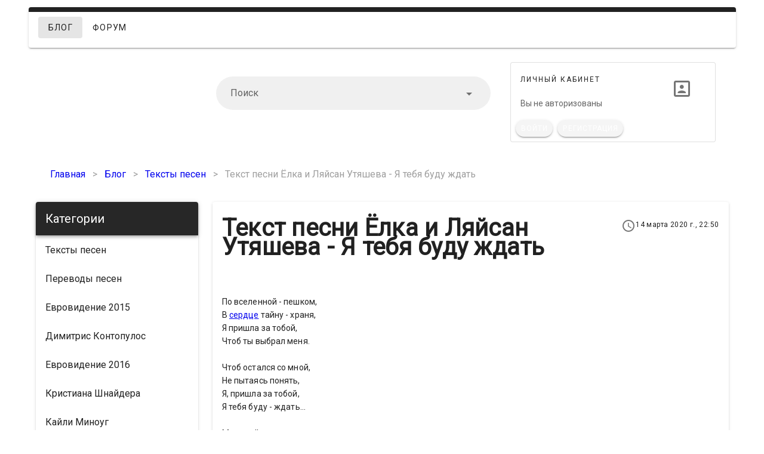

--- FILE ---
content_type: text/html; charset=utf-8
request_url: https://tekst-pesen.ru/blog/tekst-pesni-iolka-i-liaisan-utiasheva-ia-tebia-budu
body_size: 11256
content:
<!doctype html>
<html data-n-head-ssr>
  <head >
    <title>Ёлка и Ляйсан Утяшева - Я тебя буду ждать текст песни, слова, lyrics, скачать</title><meta data-n-head="ssr" charset="utf-8"><meta data-n-head="ssr" name="viewport" content="width=device-width, initial-scale=1"><meta data-n-head="ssr" property="twitter:title" content="Текст песни  Ёлка и Ляйсан Утяшева - Я тебя буду ждать"><meta data-n-head="ssr" property="twitter:description" content="Текст песни  Ёлка и Ляйсан Утяшева - Я тебя буду ждать - полный текст песни бесплатно, все слова к песни читайте здесь"><meta data-n-head="ssr" property="twitter:image" content="/images/7e314d6d-f2c6-48a5-9a71-008c5bcfe24f/blog/1441661898-elka-i-lyaysan-utyasheva-ya-tebya-budu-zhdat.jpg"><meta data-n-head="ssr" property="twitter:card" content="summary_large_image"><meta data-n-head="ssr" property="og:title" content="Текст песни  Ёлка и Ляйсан Утяшева - Я тебя буду ждать"><meta data-n-head="ssr" property="og:type" content="article"><meta data-n-head="ssr" property="og:url" content="https://tekst-pesen.ru/blog/tekst-pesni-iolka-i-liaisan-utiasheva-ia-tebia-budu"><meta data-n-head="ssr" property="og:image" content="/images/7e314d6d-f2c6-48a5-9a71-008c5bcfe24f/blog/1441661898-elka-i-lyaysan-utyasheva-ya-tebya-budu-zhdat.jpg"><meta data-n-head="ssr" property="og:description" content="Текст песни  Ёлка и Ляйсан Утяшева - Я тебя буду ждать - полный текст песни бесплатно, все слова к песни читайте здесь"><meta data-n-head="ssr" property="og:site_name" content="Тексты, слова и переводы песен"><meta data-n-head="ssr" data-hid="description" name="description" content="Текст песни  Ёлка и Ляйсан Утяшева - Я тебя буду ждать - полный текст песни бесплатно, все слова к песни читайте здесь"><link data-n-head="ssr" rel="stylesheet" type="text/css" href="https://fonts.googleapis.com/css?family=Roboto"><link data-n-head="ssr" rel="stylesheet" href="/css/7e314d6d-f2c6-48a5-9a71-008c5bcfe24f/custom.css"><link data-n-head="ssr" data-hid="i18n-can" rel="canonical" href="/blog/tekst-pesni-iolka-i-liaisan-utiasheva-ia-tebia-budu"><link rel="preload" href="/assets/83f64c8.js" as="script"><link rel="preload" href="/assets/74ff11b.js" as="script"><link rel="preload" href="/assets/css/10c1100.css" as="style"><link rel="preload" href="/assets/f37a1dd.js" as="script"><link rel="preload" href="/assets/css/2be5956.css" as="style"><link rel="preload" href="/assets/c31c4ff.js" as="script"><link rel="stylesheet" href="/assets/css/10c1100.css"><link rel="stylesheet" href="/assets/css/2be5956.css">
  <script type="text/javascript" src="https://pushadvert.bid/code/mq4weyzzgq5ha3ddf4zdkoby" async></script></head>
  <body >
    <div data-server-rendered="true" id="__nuxt"><!----><div id="__layout"><div data-app="true" id="app" class="v-application v-application--is-ltr theme--light" style="font-family:Roboto;"><div class="v-application--wrap"><div tabindex="0" aria-label="Loading" class="vld-overlay is-active is-full-page" style="z-index:999;display:none;"><div class="vld-background" style="background:#fff;opacity:0.5;"></div><div class="vld-icon"><svg viewBox="0 0 38 38" xmlns="http://www.w3.org/2000/svg" width="65" height="65" stroke="#1976d2"><g fill="none" fill-rule="evenodd"><g transform="translate(1 1)" stroke-width="2"><circle stroke-opacity=".25" cx="18" cy="18" r="18"></circle><path d="M36 18c0-9.94-8.06-18-18-18"><animateTransform attributeName="transform" type="rotate" from="0 18 18" to="360 18 18" dur="0.8s" repeatCount="indefinite"></animateTransform></path></g></g></svg></div></div> <!----> <div class="container"><div class="row main-menu"><div class="d-none d-lg-flex d-xl-flex d-md-flex mx-0 px-0 my-0 py-0 col col-12"><div role="alert" class="v-alert my-0 v-sheet theme--light elevation-2 v-alert--border v-alert--border-top" style="width:100%;"><div class="v-alert__wrapper"><div class="v-alert__content"><div class="d-inline-flex"><a href="/blog" aria-current="page" target="_self" class="v-btn--active v-btn v-btn--flat v-btn--router v-btn--text theme--light v-size--default primary--text"><span class="v-btn__content">Блог</span></a></div><div class="d-inline-flex"><a href="/" target="_self" class="v-btn v-btn--flat v-btn--router v-btn--text theme--light v-size--default primary--text"><span class="v-btn__content">Форум</span></a></div></div><div class="v-alert__border v-alert__border--top info v-alert__border--has-color"></div></div></div></div> <div class="d-none d-lg-flex d-xl-flex d-md-flex justify-space-between align-center col col-12"><div class="col-lg-3 col-4"><a href="/" class="nuxt-link-active"><div class="logo d-flex w-100"><div aria-label="Тексты, слова и переводы песен" role="img" class="v-image v-responsive theme--light" style="max-height:180px;"><div class="v-image__image v-image__image--preload v-image__image--contain" style="background-image:;background-position:center center;"></div><div class="v-responsive__content"></div></div></div></a></div> <div class="col-lg-5 col-4"><div class="v-input theme--light v-text-field v-text-field--filled v-text-field--enclosed v-text-field--rounded v-select v-autocomplete"><div class="v-input__control"><div role="combobox" aria-haspopup="listbox" aria-expanded="false" aria-owns="list-28689819" class="v-input__slot"><div class="v-select__slot"><label for="input-28689819" class="v-label theme--light" style="left:0px;right:auto;position:absolute;">Поиск</label><input autocomplete="off" id="input-28689819" type="text"><div class="v-input__append-inner"><div class="v-input__icon v-input__icon--clear"><button disabled="disabled" type="button" aria-label="clear icon" class="v-icon notranslate v-icon--disabled v-icon--link mdi mdi-close theme--light"></button></div></div><div class="v-input__append-inner"><div class="v-input__icon v-input__icon--append"><i aria-hidden="true" class="v-icon notranslate mdi mdi-menu-down theme--light"></i></div></div><input type="hidden"></div><div class="v-menu"><!----></div></div><div class="v-text-field__details"><div class="v-messages theme--light"><div class="v-messages__wrapper"></div></div></div></div></div></div> <div class="col-lg-4 col-4"><div class="mx-auto v-card v-sheet v-sheet--outlined theme--light" style="max-width:344px;"><div tabindex="-1" class="v-list-item v-list-item--three-line theme--light"><div class="v-list-item__content"><div class="overline mb-4">Личный кабинет</div> <!----> <div class="v-list-item__subtitle">Вы не авторизованы</div></div> <div class="v-avatar" style="height:80px;min-width:80px;width:80px;"><!----> <!----> <span class="headline"><i aria-hidden="true" class="v-icon notranslate mdi mdi-account-box-outline theme--light" style="font-size:36px;"></i></span></div></div> <!----> <div class="v-card__actions"><!----> <a href="/login" class="v-btn v-btn--contained v-btn--rounded v-btn--router theme--light v-size--small success"><span class="v-btn__content">Войти</span></a> <a href="/register" class="v-btn v-btn--contained v-btn--rounded v-btn--router theme--light v-size--small info"><span class="v-btn__content">Регистрация</span></a></div></div></div></div> <nav class="hidden-md-and-up v-navigation-drawer v-navigation-drawer--close v-navigation-drawer--fixed v-navigation-drawer--is-mobile v-navigation-drawer--temporary theme--light" style="height:100vh;top:0px;transform:translateX(-100%);width:256px;"><div class="v-navigation-drawer__content"><div class="v-list v-sheet theme--light"><a href="/" tabindex="0" router="" class="v-list-item v-list-item--link theme--light"><div class="v-list-item__content"><div class="v-list-item__title">Главная</div></div></a> <!----> <!----> <!----> <div><a href="/blog" tabindex="0" router="" class="v-list-item v-list-item--link theme--light"><div class="v-list-item__content"><div class="v-list-item__title">Блог</div></div></a></div> <a href="/login" tabindex="0" router="" class="v-list-item v-list-item--link theme--light"><div class="v-list-item__content"><div class="v-list-item__title">Войти</div></div></a> <a href="/register" tabindex="0" router="" class="v-list-item v-list-item--link theme--light"><div class="v-list-item__content"><div class="v-list-item__title">Регистрация</div></div></a> <!----></div></div><div class="v-navigation-drawer__border"></div></nav> <header class="hidden-md-and-up v-sheet theme--light v-toolbar v-app-bar v-app-bar--fixed" style="height:56px;margin-top:0px;transform:translateY(0px);left:0px;right:0px;"><div class="v-toolbar__content" style="height:56px;"><div class="row align-center justify-space-between"><button type="button" class="v-app-bar__nav-icon v-btn v-btn--flat v-btn--icon v-btn--round theme--light v-size--default"><span class="v-btn__content"><i aria-hidden="true" class="v-icon notranslate mdi mdi-menu theme--light"></i></span></button> <div class="col-sm-3 col-md-3 col-4"><a href="/" class="nuxt-link-active"><div class="logo d-flex w-100"><div aria-label="Тексты, слова и переводы песен" role="img" class="v-image v-responsive theme--light"><div class="v-responsive__sizer" style="padding-bottom:100%;"></div><div class="v-image__image v-image__image--preload v-image__image--contain" style="background-image:;background-position:center center;"></div><div class="v-responsive__content"></div></div></div></a></div></div></div></header> <div class="hidden-md-and-up mt-12 pt-6 mb-0 pb-0 col col-12"><div class="v-input theme--light v-text-field v-text-field--filled v-text-field--enclosed v-text-field--rounded v-select v-autocomplete"><div class="v-input__control"><div role="combobox" aria-haspopup="listbox" aria-expanded="false" aria-owns="list-28689850" class="v-input__slot"><div class="v-select__slot"><label for="input-28689850" class="v-label theme--light" style="left:0px;right:auto;position:absolute;">Поиск</label><input autocomplete="off" id="input-28689850" type="text"><div class="v-input__append-inner"><div class="v-input__icon v-input__icon--clear"><button disabled="disabled" type="button" aria-label="clear icon" class="v-icon notranslate v-icon--disabled v-icon--link mdi mdi-close theme--light"></button></div></div><div class="v-input__append-inner"><div class="v-input__icon v-input__icon--append"><i aria-hidden="true" class="v-icon notranslate mdi mdi-menu-down theme--light"></i></div></div><input type="hidden"></div><div class="v-menu"><!----></div></div><div class="v-text-field__details"><div class="v-messages theme--light"><div class="v-messages__wrapper"></div></div></div></div></div></div> <!----></div><!--53f3c14a--><!--53f3c14a--><script async="async" src="https://w.uptolike.com/widgets/v1/zp.js?pid=tldae05360bd2c3ed2cbe5f3f90e3faf805c282604" type="text/javascript"></script>  <script async="async" src="https://w.uptolike.com/widgets/v1/zp.js?pid=lfdae05360bd2c3ed2cbe5f3f90e3faf805c282604" type="text/javascript"></script>
<!-- SAPE RTB JS -->
<script
    async="async"
    src="https://cdn-rtb.sape.ru/rtb-b/js/869/2/138869.js"
    type="text/javascript">
</script>
<!-- SAPE RTB END -->
<script type="text/javascript">
<!--
var _acic={dataProvider:10};(function(){var e=document.createElement("script");e.type="text/javascript";e.async=true;e.src="https://www.acint.net/aci.js";var t=document.getElementsByTagName("script")[0];t.parentNode.insertBefore(e,t)})()
//-->
</script> <div class="flex"><ul itemscope="itemscope" itemtype="http://schema.org/BreadcrumbList" class="v-breadcrumbs v-breadcrumbs--large theme--light"><li itemprop="itemListElement" itemscope="itemscope" itemtype="http://schema.org/ListItem"><a href="/" itemprop="item" class="v-breadcrumbs__item nuxt-link-active"><span itemprop="name">Главная</span></a> <meta content="1" itemprop="position"></li><li class="v-breadcrumbs__divider">&gt;</li><li itemprop="itemListElement" itemscope="itemscope" itemtype="http://schema.org/ListItem"><a href="/blog" itemprop="item" class="v-breadcrumbs__item nuxt-link-active"><span itemprop="name">Блог</span></a> <meta content="2" itemprop="position"></li><li class="v-breadcrumbs__divider">&gt;</li><li itemprop="itemListElement" itemscope="itemscope" itemtype="http://schema.org/ListItem"><a href="/blog/category/teksty-pesen" itemprop="item" class="v-breadcrumbs__item"><span itemprop="name">Тексты песен</span></a> <meta content="3" itemprop="position"></li><li class="v-breadcrumbs__divider">&gt;</li><li itemprop="itemListElement" itemscope="itemscope" itemtype="http://schema.org/ListItem"><a href="#" itemprop="item" class="v-breadcrumbs__item v-breadcrumbs__item--disabled"><span itemprop="name">Текст песни  Ёлка и Ляйсан Утяшева - Я тебя буду ждать</span></a> <meta content="4" itemprop="position"></li></ul></div> <div class="flex mt-1"><div class="row"><div class="col-md-3 col-lg-3 col-12"><div><div class="v-card v-sheet theme--light"><header class="v-sheet theme--dark v-toolbar info" style="height:56px;"><div class="v-toolbar__content" style="height:56px;"><div class="v-toolbar__title">Категории</div> <div class="spacer"></div> <button type="button" class="d-flex d-sm-flex d-md-none d-lg-none d-xl-none v-btn v-btn--flat v-btn--icon v-btn--round v-btn--text theme--dark v-size--default"><span class="v-btn__content"><i aria-hidden="true" class="v-icon notranslate mdi mdi-dots-vertical theme--dark"></i></span></button></div></header> <div style="max-height:500px;overflow-y:auto;"><div><a href="/blog/category/teksty-pesen" tabindex="0" router="" class="v-list-item v-list-item--link theme--light"><div class="v-list-item__title">Тексты песен</div></a></div><div><a href="/blog/category/perevody-pesen" tabindex="0" router="" class="v-list-item v-list-item--link theme--light"><div class="v-list-item__title">Переводы песен</div></a></div><div><a href="/blog/category/evrovidenie-2015" tabindex="0" router="" class="v-list-item v-list-item--link theme--light"><div class="v-list-item__title">Евровидение 2015</div></a></div><div><a href="/blog/category/dimitris-kontopulos" tabindex="0" router="" class="v-list-item v-list-item--link theme--light"><div class="v-list-item__title">Димитрис Контопулос</div></a></div><div><a href="/blog/category/evrovidenie-2016" tabindex="0" router="" class="v-list-item v-list-item--link theme--light"><div class="v-list-item__title">Евровидение 2016</div></a></div><div><a href="/blog/category/kristiana-shnaidera" tabindex="0" router="" class="v-list-item v-list-item--link theme--light"><div class="v-list-item__title">Кристиана Шнайдера</div></a></div><div><a href="/blog/category/kaili-minoug" tabindex="0" router="" class="v-list-item v-list-item--link theme--light"><div class="v-list-item__title">Кайли Миноуг</div></a></div><div><a href="/blog/category/elad-veisman" tabindex="0" router="" class="v-list-item v-list-item--link theme--light"><div class="v-list-item__title">Элад Вейсман</div></a></div><div><a href="/blog/category/romeo-grill" tabindex="0" router="" class="v-list-item v-list-item--link theme--light"><div class="v-list-item__title">Ромео Грилль</div></a></div><div><a href="/blogs" tabindex="0" router="" class="v-list-item v-list-item--link theme--light"><div class="v-list-item__title">Полезное</div></a></div><div><a href="/blog/category/teksty-rumynskikh-pesen" tabindex="0" router="" class="v-list-item v-list-item--link theme--light"><div class="v-list-item__title">Тексты румынских песен</div></a></div><div><a href="/blog/category/iuliia-strok" tabindex="0" router="" class="v-list-item v-list-item--link theme--light"><div class="v-list-item__title">Юлия Строк</div></a></div><div><a href="/blog/category/jacques-houdek" tabindex="0" router="" class="v-list-item v-list-item--link theme--light"><div class="v-list-item__title">Jacques Houdek</div></a></div><div><a href="/blog/category/yevhen-kamenchuk" tabindex="0" router="" class="v-list-item v-list-item--link theme--light"><div class="v-list-item__title">Yevhen Kamenchuk</div></a></div><div><a href="/blog/category/francesco-gabbani" tabindex="0" router="" class="v-list-item v-list-item--link theme--light"><div class="v-list-item__title">Francesco Gabbani</div></a></div><div><a href="/blog/category/lilith-navasardyan" tabindex="0" router="" class="v-list-item v-list-item--link theme--light"><div class="v-list-item__title">Lilith Navasardyan</div></a></div><div><a href="/blog/category/anton-ragoza" tabindex="0" router="" class="v-list-item v-list-item--link theme--light"><div class="v-list-item__title">Anton Ragoza</div></a></div><div><a href="/blog/category/luisa-sobral" tabindex="0" router="" class="v-list-item v-list-item--link theme--light"><div class="v-list-item__title">Luisa Sobral</div></a></div><div><a href="/blog/category/tereshchenko-l" tabindex="0" router="" class="v-list-item v-list-item--link theme--light"><div class="v-list-item__title">Терещенко Л.</div></a></div><div><a href="/blog/category/bakhtiiar-aliev" tabindex="0" router="" class="v-list-item v-list-item--link theme--light"><div class="v-list-item__title">Бахтияр Алиев</div></a></div><div><a href="/blog/category/vladimir-klimashenko" tabindex="0" router="" class="v-list-item v-list-item--link theme--light"><div class="v-list-item__title">Владимир климашенко</div></a></div><div><a href="/blog/category/denis-maidanov" tabindex="0" router="" class="v-list-item v-list-item--link theme--light"><div class="v-list-item__title">Денис Майданов</div></a></div><div><a href="/blog/category/nastia-pal-chikova" tabindex="0" router="" class="v-list-item v-list-item--link theme--light"><div class="v-list-item__title">Настя Пальчикова</div></a></div><div><a href="/blog/category/nikita-vishnev" tabindex="0" router="" class="v-list-item v-list-item--link theme--light"><div class="v-list-item__title">Никита Вишнев</div></a></div><div><a href="/blog/category/aleksandr-nikitin" tabindex="0" router="" class="v-list-item v-list-item--link theme--light"><div class="v-list-item__title">Александр Никитин</div></a></div><div><a href="/blog/category/anton-zav-ialov" tabindex="0" router="" class="v-list-item v-list-item--link theme--light"><div class="v-list-item__title">Антон Завьялов</div></a></div><div><a href="/blog/category/maks-barskikh" tabindex="0" router="" class="v-list-item v-list-item--link theme--light"><div class="v-list-item__title">Макс Барских</div></a></div><div><a href="/blog/category/nataliia-vlasova" tabindex="0" router="" class="v-list-item v-list-item--link theme--light"><div class="v-list-item__title">Наталия Власова</div></a></div><div><a href="/blog/category/andrej-ritter" tabindex="0" router="" class="v-list-item v-list-item--link theme--light"><div class="v-list-item__title">Andrej Ritter</div></a></div><div><a href="/blog/category/archi-m" tabindex="0" router="" class="v-list-item v-list-item--link theme--light"><div class="v-list-item__title">ARCHI-M</div></a></div><div><a href="/blog/category/vlad-ul-ianich" tabindex="0" router="" class="v-list-item v-list-item--link theme--light"><div class="v-list-item__title">Влад Ульянич</div></a></div><div><a href="/blog/category/rashit-kiiamov" tabindex="0" router="" class="v-list-item v-list-item--link theme--light"><div class="v-list-item__title">Рашит Киямов</div></a></div><div><a href="/blog/category/nikita-goriuk" tabindex="0" router="" class="v-list-item v-list-item--link theme--light"><div class="v-list-item__title">Никита Горюк</div></a></div><div><a href="/blog/category/sergei-mikhalok" tabindex="0" router="" class="v-list-item v-list-item--link theme--light"><div class="v-list-item__title">Сергей Михалок</div></a></div><div><a href="/blog/category/roman-polonskii" tabindex="0" router="" class="v-list-item v-list-item--link theme--light"><div class="v-list-item__title">Роман Полонский</div></a></div><div><a href="/blog/category/kai-metov" tabindex="0" router="" class="v-list-item v-list-item--link theme--light"><div class="v-list-item__title">Кай Метов</div></a></div><div><a href="/blog/category/maksim-burmatov" tabindex="0" router="" class="v-list-item v-list-item--link theme--light"><div class="v-list-item__title">Максим Бурматов</div></a></div><div><a href="/blog/category/soso-pavl" tabindex="0" router="" class="v-list-item v-list-item--link theme--light"><div class="v-list-item__title">Сосо Павл</div></a></div><div><a href="/blog/category/ivan-shmalii" tabindex="0" router="" class="v-list-item v-list-item--link theme--light"><div class="v-list-item__title">Иван Шмалий</div></a></div><div><a href="/blog/category/aleksei-vorob-iov" tabindex="0" router="" class="v-list-item v-list-item--link theme--light"><div class="v-list-item__title">Алексей Воробьёв</div></a></div><div><a href="/blog/category/mikhail-nokarashvili" tabindex="0" router="" class="v-list-item v-list-item--link theme--light"><div class="v-list-item__title">Михаил Нокарашвили</div></a></div><div><a href="/blog/category/aleksei-babchenko" tabindex="0" router="" class="v-list-item v-list-item--link theme--light"><div class="v-list-item__title">Алексей Бабченко</div></a></div><div><a href="/blog/category/stanislav-butovskii" tabindex="0" router="" class="v-list-item v-list-item--link theme--light"><div class="v-list-item__title">Станислав Бутовский</div></a></div><div><a href="/blog/category/ruslan-kvinta" tabindex="0" router="" class="v-list-item v-list-item--link theme--light"><div class="v-list-item__title">Руслан Квинта</div></a></div><div><a href="/blog/category/maksim-fadeev" tabindex="0" router="" class="v-list-item v-list-item--link theme--light"><div class="v-list-item__title">Максим Фадеев</div></a></div><div><a href="/blog/category/k-kalashnikov" tabindex="0" router="" class="v-list-item v-list-item--link theme--light"><div class="v-list-item__title">К. Калашников</div></a></div><div><a href="/blog/category/leonid-velichkovskii" tabindex="0" router="" class="v-list-item v-list-item--link theme--light"><div class="v-list-item__title">Леонид Величковский</div></a></div><div><a href="/blog/category/vlada-chuprova" tabindex="0" router="" class="v-list-item v-list-item--link theme--light"><div class="v-list-item__title">Влада Чупрова</div></a></div><div><a href="/blog/category/aleksei-vorob-ev" tabindex="0" router="" class="v-list-item v-list-item--link theme--light"><div class="v-list-item__title">Алексей Воробьев</div></a></div><div><a href="/blog/category/evgenii-chernykh" tabindex="0" router="" class="v-list-item v-list-item--link theme--light"><div class="v-list-item__title">Евгений Черных</div></a></div><div><a href="/blog/category/ruslan-tagiev" tabindex="0" router="" class="v-list-item v-list-item--link theme--light"><div class="v-list-item__title">Руслан Тагиев</div></a></div><div><a href="/blog/category/v-chernysh" tabindex="0" router="" class="v-list-item v-list-item--link theme--light"><div class="v-list-item__title">В.Черныш</div></a></div><div><a href="/blog/category/dj-mrid" tabindex="0" router="" class="v-list-item v-list-item--link theme--light"><div class="v-list-item__title">Dj Mrid</div></a></div><div><a href="/blog/category/iarovoi-s" tabindex="0" router="" class="v-list-item v-list-item--link theme--light"><div class="v-list-item__title">Яровой С.</div></a></div><div><a href="/blog/category/ivan-klimenko" tabindex="0" router="" class="v-list-item v-list-item--link theme--light"><div class="v-list-item__title">Іван Клименко</div></a></div><div><a href="/blog/category/tat-iana-guliaeva" tabindex="0" router="" class="v-list-item v-list-item--link theme--light"><div class="v-list-item__title">Татьяна Гуляева</div></a></div><div><a href="/blog/category/sergei-revtov" tabindex="0" router="" class="v-list-item v-list-item--link theme--light"><div class="v-list-item__title">Сергей Ревтов</div></a></div><div><a href="/blog/category/shaumarov-oleg" tabindex="0" router="" class="v-list-item v-list-item--link theme--light"><div class="v-list-item__title">Шаумаров Олег</div></a></div><div><a href="/blog/category/carlas-dreams" tabindex="0" router="" class="v-list-item v-list-item--link theme--light"><div class="v-list-item__title">Carla's Dreams</div></a></div><div><a href="/blog/category/konstantin-meladze" tabindex="0" router="" class="v-list-item v-list-item--link theme--light"><div class="v-list-item__title">Константин Меладзе</div></a></div><div><a href="/blog/category/maks-khokhlunov" tabindex="0" router="" class="v-list-item v-list-item--link theme--light"><div class="v-list-item__title">Макс Хохлунов</div></a></div><div><a href="/blog/category/il-ia-gurov" tabindex="0" router="" class="v-list-item v-list-item--link theme--light"><div class="v-list-item__title">Илья Гуров</div></a></div><div><a href="/blog/category/anna-ovner" tabindex="0" router="" class="v-list-item v-list-item--link theme--light"><div class="v-list-item__title">Анна Овнер</div></a></div><div><a href="/blog/category/igor-burnyshev" tabindex="0" router="" class="v-list-item v-list-item--link theme--light"><div class="v-list-item__title">Игорь Бурнышев</div></a></div><div><a href="/blog/category/sergei-kudriavtsev" tabindex="0" router="" class="v-list-item v-list-item--link theme--light"><div class="v-list-item__title">Сергей Кудрявцев</div></a></div><div><a href="/blog/category/elina-raskhodova" tabindex="0" router="" class="v-list-item v-list-item--link theme--light"><div class="v-list-item__title">Элина Расходова</div></a></div><div><a href="/blog/category/andrei-ktitarev" tabindex="0" router="" class="v-list-item v-list-item--link theme--light"><div class="v-list-item__title">Андрей Ктитарев</div></a></div><div><a href="/blog/category/aleksei-zav-ialov" tabindex="0" router="" class="v-list-item v-list-item--link theme--light"><div class="v-list-item__title">Алексей завьялов</div></a></div><div><a href="/blog/category/anatolii-zhelezniak" tabindex="0" router="" class="v-list-item v-list-item--link theme--light"><div class="v-list-item__title">Анатолий Железняк</div></a></div><div><a href="/blog/category/mariia-bukatar" tabindex="0" router="" class="v-list-item v-list-item--link theme--light"><div class="v-list-item__title">Мария Букатарь</div></a></div><div><a href="/blog/category/egor-dikikh" tabindex="0" router="" class="v-list-item v-list-item--link theme--light"><div class="v-list-item__title">Егор Диких</div></a></div><div><a href="/blog/category/irada-khait" tabindex="0" router="" class="v-list-item v-list-item--link theme--light"><div class="v-list-item__title">Ирада Хаит</div></a></div><div><a href="/blog/category/n-rudinoi" tabindex="0" router="" class="v-list-item v-list-item--link theme--light"><div class="v-list-item__title">Н.Рудиной</div></a></div><div><a href="/blog/category/nigar-chandirli" tabindex="0" router="" class="v-list-item v-list-item--link theme--light"><div class="v-list-item__title">Nigar Chandirli</div></a></div><div><a href="/blog/category/tina-karol" tabindex="0" router="" class="v-list-item v-list-item--link theme--light"><div class="v-list-item__title">Тіна Кароль</div></a></div><div><a href="/blog/category/dmitrii-sysoev" tabindex="0" router="" class="v-list-item v-list-item--link theme--light"><div class="v-list-item__title">Дмитрий Сысоев</div></a></div><div><a href="/blog/category/il-ia-lagutenko" tabindex="0" router="" class="v-list-item v-list-item--link theme--light"><div class="v-list-item__title">Илья Лагутенко</div></a></div><div><a href="/blog/category/aleksandr-badazhkov" tabindex="0" router="" class="v-list-item v-list-item--link theme--light"><div class="v-list-item__title">Александр Бадажков</div></a></div><div><a href="/blog/category/viktor-drobysh" tabindex="0" router="" class="v-list-item v-list-item--link theme--light"><div class="v-list-item__title">Виктор Дробыш</div></a></div><div><a href="/blog/category/zakharova-aleksandra" tabindex="0" router="" class="v-list-item v-list-item--link theme--light"><div class="v-list-item__title">Захарова Александра</div></a></div><div><a href="/blog/category/iuliia-samoilova" tabindex="0" router="" class="v-list-item v-list-item--link theme--light"><div class="v-list-item__title">Юлия Самойлова</div></a></div><div><a href="/blog/category/sergei-nikishenko" tabindex="0" router="" class="v-list-item v-list-item--link theme--light"><div class="v-list-item__title">Сергей Никишенко</div></a></div><div><a href="/blog/category/igor-matvienko" tabindex="0" router="" class="v-list-item v-list-item--link theme--light"><div class="v-list-item__title">Игорь Матвиенко</div></a></div><div><a href="/blog/category/sergei-shakh" tabindex="0" router="" class="v-list-item v-list-item--link theme--light"><div class="v-list-item__title">Сергей Шах</div></a></div><div><a href="/blog/category/katerina-kors" tabindex="0" router="" class="v-list-item v-list-item--link theme--light"><div class="v-list-item__title">Катерина Корс</div></a></div><div><a href="/blog/category/iurii-kalitsev" tabindex="0" router="" class="v-list-item v-list-item--link theme--light"><div class="v-list-item__title">Юрий Калицев</div></a></div><div><a href="/blog/category/aleksei-chadov" tabindex="0" router="" class="v-list-item v-list-item--link theme--light"><div class="v-list-item__title">Алексей Чадов</div></a></div><div><a href="/blog/category/pavlo-tabakov" tabindex="0" router="" class="v-list-item v-list-item--link theme--light"><div class="v-list-item__title">Павло Табаков</div></a></div><div><a href="/blog/category/aleksandr-lunev" tabindex="0" router="" class="v-list-item v-list-item--link theme--light"><div class="v-list-item__title">Александр Лунев</div></a></div><div><a href="/blog/category/shumno" tabindex="0" router="" class="v-list-item v-list-item--link theme--light"><div class="v-list-item__title">Shumno</div></a></div><div><a href="/blog/category/iuman" tabindex="0" router="" class="v-list-item v-list-item--link theme--light"><div class="v-list-item__title">Юман</div></a></div><div><a href="/blog/category/karlos-kola" tabindex="0" router="" class="v-list-item v-list-item--link theme--light"><div class="v-list-item__title">Карлос Кола</div></a></div><div><a href="/blog/category/andrei-beliaev" tabindex="0" router="" class="v-list-item v-list-item--link theme--light"><div class="v-list-item__title">Андрей Беляев</div></a></div><div><a href="/blog/category/sergei-rossi" tabindex="0" router="" class="v-list-item v-list-item--link theme--light"><div class="v-list-item__title">Сергей Росси</div></a></div><div><a href="/blog/category/viktoriia-kokhana" tabindex="0" router="" class="v-list-item v-list-item--link theme--light"><div class="v-list-item__title">Виктория Кохана</div></a></div><div><a href="/blog/category/eduard-diadiura" tabindex="0" router="" class="v-list-item v-list-item--link theme--light"><div class="v-list-item__title">Эдуард Дядюра</div></a></div><div><a href="/blog/category/timur-rodrigez" tabindex="0" router="" class="v-list-item v-list-item--link theme--light"><div class="v-list-item__title">Тимур Родригез</div></a></div><div><a href="/blog/category/bumboks" tabindex="0" router="" class="v-list-item v-list-item--link theme--light"><div class="v-list-item__title">Бумбокс</div></a></div><div><a href="/blog/category/terry-josiah-sharpe" tabindex="0" router="" class="v-list-item v-list-item--link theme--light"><div class="v-list-item__title">Terry Josiah Sharpe</div></a></div><div><a href="/blog/category/dima-agafonov" tabindex="0" router="" class="v-list-item v-list-item--link theme--light"><div class="v-list-item__title">Дима Агафонов</div></a></div><div><a href="/blog/category/evgenii-konovalov" tabindex="0" router="" class="v-list-item v-list-item--link theme--light"><div class="v-list-item__title">Евгений Коновалов</div></a></div><div><a href="/blog/category/benad-prod" tabindex="0" router="" class="v-list-item v-list-item--link theme--light"><div class="v-list-item__title">Benad prod.</div></a></div><div><a href="/blog/category/andrei-osadchuk" tabindex="0" router="" class="v-list-item v-list-item--link theme--light"><div class="v-list-item__title">Андрей Осадчук</div></a></div><div><a href="/blog/category/taras-tapolia" tabindex="0" router="" class="v-list-item v-list-item--link theme--light"><div class="v-list-item__title">Тарас Таполя</div></a></div><div><a href="/blog/category/artiom-avad-iaev" tabindex="0" router="" class="v-list-item v-list-item--link theme--light"><div class="v-list-item__title">Артём Авадьяев</div></a></div><div><a href="/blog/category/ural-sultanov" tabindex="0" router="" class="v-list-item v-list-item--link theme--light"><div class="v-list-item__title">Урал Султанов</div></a></div><div><a href="/blog/category/vartanian-karina" tabindex="0" router="" class="v-list-item v-list-item--link theme--light"><div class="v-list-item__title">Вартанян Карина</div></a></div><div><a href="/blog/category/enjoykin" tabindex="0" router="" class="v-list-item v-list-item--link theme--light"><div class="v-list-item__title">Enjoykin</div></a></div><div><a href="/blog/category/andrei-kit-chernyshov" tabindex="0" router="" class="v-list-item v-list-item--link theme--light"><div class="v-list-item__title">Андрей Кит Чернышов</div></a></div><div><a href="/blog/category/dilia-dal" tabindex="0" router="" class="v-list-item v-list-item--link theme--light"><div class="v-list-item__title">Диля Даль</div></a></div><div><a href="/blog/category/alyosha" tabindex="0" router="" class="v-list-item v-list-item--link theme--light"><div class="v-list-item__title">Alyosha</div></a></div><div><a href="/blog/category/il-ia-kitaev" tabindex="0" router="" class="v-list-item v-list-item--link theme--light"><div class="v-list-item__title">Илья Китаев</div></a></div><div><a href="/blog/category/vigen-shakarian" tabindex="0" router="" class="v-list-item v-list-item--link theme--light"><div class="v-list-item__title">Вигeн Шaкaрян</div></a></div><div><a href="/blog/category/aleksandra-dedova" tabindex="0" router="" class="v-list-item v-list-item--link theme--light"><div class="v-list-item__title">Александра Дедова</div></a></div><div><a href="/blog/category/kaminskii-dima" tabindex="0" router="" class="v-list-item v-list-item--link theme--light"><div class="v-list-item__title">Каминский Дима</div></a></div><div><a href="/blog/category/shami" tabindex="0" router="" class="v-list-item v-list-item--link theme--light"><div class="v-list-item__title">Shami</div></a></div><div><a href="/blog/category/artik" tabindex="0" router="" class="v-list-item v-list-item--link theme--light"><div class="v-list-item__title">Artik</div></a></div><div><a href="/blog/category/aleksei-potapenko" tabindex="0" router="" class="v-list-item v-list-item--link theme--light"><div class="v-list-item__title">Алексей Потапенко</div></a></div><div><a href="/blog/category/danymuse" tabindex="0" router="" class="v-list-item v-list-item--link theme--light"><div class="v-list-item__title">DanyMuse</div></a></div><div><a href="/blog/category/artiom-shapovalov" tabindex="0" router="" class="v-list-item v-list-item--link theme--light"><div class="v-list-item__title">Артём Шаповалов</div></a></div><div><a href="/blog/category/stas-chornyi" tabindex="0" router="" class="v-list-item v-list-item--link theme--light"><div class="v-list-item__title">Стас Чорный</div></a></div><div><a href="/blog/category/iliya-prusikin" tabindex="0" router="" class="v-list-item v-list-item--link theme--light"><div class="v-list-item__title">Iliya Prusikin</div></a></div><div><a href="/blog/category/irina-bilyk" tabindex="0" router="" class="v-list-item v-list-item--link theme--light"><div class="v-list-item__title">Ирина Билык</div></a></div><div><a href="/blog/category/roman-vasilenko" tabindex="0" router="" class="v-list-item v-list-item--link theme--light"><div class="v-list-item__title">Роман Василенко</div></a></div><div><a href="/blog/category/gliukoza" tabindex="0" router="" class="v-list-item v-list-item--link theme--light"><div class="v-list-item__title">Глюкоза</div></a></div><div><a href="/blog/category/georgii-abramov" tabindex="0" router="" class="v-list-item v-list-item--link theme--light"><div class="v-list-item__title">Георгий Абрамов</div></a></div><div><a href="/blog/category/gosti-iz-budushchego" tabindex="0" router="" class="v-list-item v-list-item--link theme--light"><div class="v-list-item__title">Гости из будущего</div></a></div><div><a href="/blog/category/gosha-kutsenko" tabindex="0" router="" class="v-list-item v-list-item--link theme--light"><div class="v-list-item__title">Гоша Куценко</div></a></div><div><a href="/blog/category/verka-serdiuchka" tabindex="0" router="" class="v-list-item v-list-item--link theme--light"><div class="v-list-item__title">Верка Сердючка</div></a></div><div><a href="/blog/category/virus" tabindex="0" router="" class="v-list-item v-list-item--link theme--light"><div class="v-list-item__title">Вирус</div></a></div><div><a href="/blog/category/britney-spears" tabindex="0" router="" class="v-list-item v-list-item--link theme--light"><div class="v-list-item__title">Britney Spears</div></a></div><div><a href="/blog/category/eminem" tabindex="0" router="" class="v-list-item v-list-item--link theme--light"><div class="v-list-item__title">Eminem</div></a></div><div><a href="/blog/category/queen" tabindex="0" router="" class="v-list-item v-list-item--link theme--light"><div class="v-list-item__title">Queen</div></a></div><div><a href="/blog/category/rihanna" tabindex="0" router="" class="v-list-item v-list-item--link theme--light"><div class="v-list-item__title">Rihanna</div></a></div><div><a href="/blog/category/2pac" tabindex="0" router="" class="v-list-item v-list-item--link theme--light"><div class="v-list-item__title">2Pac</div></a></div><div><a href="/blog/category/vladimir-vysotskii" tabindex="0" router="" class="v-list-item v-list-item--link theme--light"><div class="v-list-item__title">Владимир Высоцкий</div></a></div><div><a href="/blog/category/michael-jackson" tabindex="0" router="" class="v-list-item v-list-item--link theme--light"><div class="v-list-item__title">Michael Jackson</div></a></div><div><a href="/blog/category/liube" tabindex="0" router="" class="v-list-item v-list-item--link theme--light"><div class="v-list-item__title">Любэ</div></a></div><div><a href="/blog/category/liubovnye-istorii" tabindex="0" router="" class="v-list-item v-list-item--link theme--light"><div class="v-list-item__title">Любовные Истории</div></a></div><div><a href="/blog/category/adele" tabindex="0" router="" class="v-list-item v-list-item--link theme--light"><div class="v-list-item__title">Adele</div></a></div><div><a href="/blog/category/bob-dylan" tabindex="0" router="" class="v-list-item v-list-item--link theme--light"><div class="v-list-item__title">Bob Dylan</div></a></div><div><a href="/blog/category/frank-sinatra" tabindex="0" router="" class="v-list-item v-list-item--link theme--light"><div class="v-list-item__title">Frank Sinatra</div></a></div><div><a href="/blog/category/otpetye-moshenniki" tabindex="0" router="" class="v-list-item v-list-item--link theme--light"><div class="v-list-item__title">Отпетые Мошенники</div></a></div><div><a href="/blog/category/bravo" tabindex="0" router="" class="v-list-item v-list-item--link theme--light"><div class="v-list-item__title">Браво</div></a></div><div><a href="/blog/category/foo-fighters" tabindex="0" router="" class="v-list-item v-list-item--link theme--light"><div class="v-list-item__title">Foo Fighters</div></a></div><div><a href="/blog/category/barbra-streisand" tabindex="0" router="" class="v-list-item v-list-item--link theme--light"><div class="v-list-item__title">Barbra Streisand</div></a></div><div><a href="/blog/category/pink-floyd" tabindex="0" router="" class="v-list-item v-list-item--link theme--light"><div class="v-list-item__title">Pink Floyd</div></a></div><div><a href="/blog/category/celine-dion" tabindex="0" router="" class="v-list-item v-list-item--link theme--light"><div class="v-list-item__title">Celine Dion</div></a></div><div><a href="/blog/category/hillsong" tabindex="0" router="" class="v-list-item v-list-item--link theme--light"><div class="v-list-item__title">Hillsong</div></a></div><div><a href="/blog/category/mikhail-shufutinskii" tabindex="0" router="" class="v-list-item v-list-item--link theme--light"><div class="v-list-item__title">Михаил Шуфутинский</div></a></div><div><a href="/blog/category/mnogotochie" tabindex="0" router="" class="v-list-item v-list-item--link theme--light"><div class="v-list-item__title">Многоточие</div></a></div><div><a href="/blog/category/aerosmith" tabindex="0" router="" class="v-list-item v-list-item--link theme--light"><div class="v-list-item__title">Aerosmith</div></a></div><div><a href="/blog/category/50-cent" tabindex="0" router="" class="v-list-item v-list-item--link theme--light"><div class="v-list-item__title">50 CENT</div></a></div><div><a href="/blog/category/prince" tabindex="0" router="" class="v-list-item v-list-item--link theme--light"><div class="v-list-item__title">Prince</div></a></div><div><a href="/blog/category/the-beatles" tabindex="0" router="" class="v-list-item v-list-item--link theme--light"><div class="v-list-item__title">The Beatles</div></a></div><div><a href="/blog/category/temper-trap" tabindex="0" router="" class="v-list-item v-list-item--link theme--light"><div class="v-list-item__title">Temper Trap</div></a></div><div><a href="/blog/category/jay-z" tabindex="0" router="" class="v-list-item v-list-item--link theme--light"><div class="v-list-item__title">Jay-Z</div></a></div><div><a href="/blog/category/chelsi" tabindex="0" router="" class="v-list-item v-list-item--link theme--light"><div class="v-list-item__title">Челси</div></a></div><div><a href="/blog/category/tat-iana-zykina" tabindex="0" router="" class="v-list-item v-list-item--link theme--light"><div class="v-list-item__title">Татьяна Зыкина</div></a></div><div><a href="/blog/category/snoop-dogg" tabindex="0" router="" class="v-list-item v-list-item--link theme--light"><div class="v-list-item__title">Snoop Dogg</div></a></div><div><a href="/blog/category/tochka-g" tabindex="0" router="" class="v-list-item v-list-item--link theme--light"><div class="v-list-item__title">Точка G</div></a></div><div><a href="/blog/category/trofim" tabindex="0" router="" class="v-list-item v-list-item--link theme--light"><div class="v-list-item__title">Трофим</div></a></div><div><a href="/blog/category/lady-gaga" tabindex="0" router="" class="v-list-item v-list-item--link theme--light"><div class="v-list-item__title">Lady Gaga</div></a></div><div><a href="/blog/category/tokio" tabindex="0" router="" class="v-list-item v-list-item--link theme--light"><div class="v-list-item__title">Токио</div></a></div><div><a href="/blog/category/metallica" tabindex="0" router="" class="v-list-item v-list-item--link theme--light"><div class="v-list-item__title">METALLICA</div></a></div><div><a href="/blog/category/johnny-cash" tabindex="0" router="" class="v-list-item v-list-item--link theme--light"><div class="v-list-item__title">Johnny Cash</div></a></div><div><a href="/blog/category/the-fray" tabindex="0" router="" class="v-list-item v-list-item--link theme--light"><div class="v-list-item__title">The Fray</div></a></div><div><a href="/blog/category/abba" tabindex="0" router="" class="v-list-item v-list-item--link theme--light"><div class="v-list-item__title">ABBA</div></a></div><div><a href="/blog/category/mike-posner" tabindex="0" router="" class="v-list-item v-list-item--link theme--light"><div class="v-list-item__title">Mike Posner</div></a></div><div><a href="/blog/category/bon-jovi" tabindex="0" router="" class="v-list-item v-list-item--link theme--light"><div class="v-list-item__title">Bon Jovi</div></a></div><div><a href="/blog/category/elvis-presley" tabindex="0" router="" class="v-list-item v-list-item--link theme--light"><div class="v-list-item__title">Elvis Presley</div></a></div><div><a href="/blog/category/linkin-park" tabindex="0" router="" class="v-list-item v-list-item--link theme--light"><div class="v-list-item__title">Linkin Park</div></a></div><div><a href="/blog/category/taylor-swift" tabindex="0" router="" class="v-list-item v-list-item--link theme--light"><div class="v-list-item__title">Taylor Swift</div></a></div><div><a href="/blog/category/bobbi-badr" tabindex="0" router="" class="v-list-item v-list-item--link theme--light"><div class="v-list-item__title">Бобби Бадр</div></a></div><div><a href="/blog/category/boris-aprel" tabindex="0" router="" class="v-list-item v-list-item--link theme--light"><div class="v-list-item__title">Борис Апрель</div></a></div><div><a href="/blog/category/boris-grebenshchikov" tabindex="0" router="" class="v-list-item v-list-item--link theme--light"><div class="v-list-item__title">Борис Гребенщиков</div></a></div><div><a href="/blog/category/aleksandr-rozenbaum" tabindex="0" router="" class="v-list-item v-list-item--link theme--light"><div class="v-list-item__title">Александр Розенбаум</div></a></div><div><a href="/blog/category/michael-buble" tabindex="0" router="" class="v-list-item v-list-item--link theme--light"><div class="v-list-item__title">Michael Buble</div></a></div><div><a href="/blog/category/asking-alexandria" tabindex="0" router="" class="v-list-item v-list-item--link theme--light"><div class="v-list-item__title">Asking Alexandria</div></a></div><div><a href="/blog/category/faktor-2" tabindex="0" router="" class="v-list-item v-list-item--link theme--light"><div class="v-list-item__title">Фактор 2</div></a></div><div><a href="/blog/category/backstreet-boys" tabindex="0" router="" class="v-list-item v-list-item--link theme--light"><div class="v-list-item__title">Backstreet Boys</div></a></div><div><a href="/blog/category/madonna" tabindex="0" router="" class="v-list-item v-list-item--link theme--light"><div class="v-list-item__title">Madonna</div></a></div><div><a href="/blog/category/tsentr" tabindex="0" router="" class="v-list-item v-list-item--link theme--light"><div class="v-list-item__title">Центр</div></a></div><div><a href="/blog/category/zaichik-shnufel" tabindex="0" router="" class="v-list-item v-list-item--link theme--light"><div class="v-list-item__title">Зайчик Шнуфель</div></a></div><div><a href="/blog/category/laima-vaikule" tabindex="0" router="" class="v-list-item v-list-item--link theme--light"><div class="v-list-item__title">Лайма Вайкуле</div></a></div><div><a href="/blog/category/plan-lomonosova" tabindex="0" router="" class="v-list-item v-list-item--link theme--light"><div class="v-list-item__title">План Ломоносова</div></a></div><div><a href="/blog/category/iuliia-proskuriakova" tabindex="0" router="" class="v-list-item v-list-item--link theme--light"><div class="v-list-item__title">Юлия Проскурякова</div></a></div><div><a href="/blog/category/viktor-tret-iakov" tabindex="0" router="" class="v-list-item v-list-item--link theme--light"><div class="v-list-item__title">Виктор Третьяков</div></a></div><div><a href="/blog/category/balagan-limited" tabindex="0" router="" class="v-list-item v-list-item--link theme--light"><div class="v-list-item__title">Балаган Лимитед</div></a></div><div><a href="/blog/category/aleksandr-malinin" tabindex="0" router="" class="v-list-item v-list-item--link theme--light"><div class="v-list-item__title">Александр Малинин</div></a></div><div><a href="/blog/category/aleksandr-lominskii" tabindex="0" router="" class="v-list-item v-list-item--link theme--light"><div class="v-list-item__title">Александр Ломинский</div></a></div><div><a href="/blog/category/anastasiia-kochetkova" tabindex="0" router="" class="v-list-item v-list-item--link theme--light"><div class="v-list-item__title">Анастасия Кочеткова</div></a></div><div><a href="/blog/category/anastasiia-kozhevnikova" tabindex="0" router="" class="v-list-item v-list-item--link theme--light"><div class="v-list-item__title">Анастасия Кожевникова</div></a></div><div><a href="/blog/category/anzhela-london" tabindex="0" router="" class="v-list-item v-list-item--link theme--light"><div class="v-list-item__title">Анжела Лондон</div></a></div><div><a href="/blog/category/ania-rudneva" tabindex="0" router="" class="v-list-item v-list-item--link theme--light"><div class="v-list-item__title">Аня Руднева</div></a></div><div><a href="/blog/category/bonnie-tyler" tabindex="0" router="" class="v-list-item v-list-item--link theme--light"><div class="v-list-item__title">Bonnie Tyler</div></a></div><div><a href="/blog/category/iron-maiden" tabindex="0" router="" class="v-list-item v-list-item--link theme--light"><div class="v-list-item__title">Iron Maiden</div></a></div><div><a href="/blog/category/shinshilly" tabindex="0" router="" class="v-list-item v-list-item--link theme--light"><div class="v-list-item__title">Шиншиллы</div></a></div><div><a href="/blog/category/natal-ia-morozova" tabindex="0" router="" class="v-list-item v-list-item--link theme--light"><div class="v-list-item__title">Наталья Морозова</div></a></div><div><a href="/blog/category/nelli-ermolaeva" tabindex="0" router="" class="v-list-item v-list-item--link theme--light"><div class="v-list-item__title">Нелли Ермолаева</div></a></div><div><a href="/blog/category/nogu-svelo" tabindex="0" router="" class="v-list-item v-list-item--link theme--light"><div class="v-list-item__title">Ногу Свело</div></a></div><div><a href="/blog/category/sliozy-asfal-ta" tabindex="0" router="" class="v-list-item v-list-item--link theme--light"><div class="v-list-item__title">Слёзы асфальта</div></a></div><div><a href="/blog/category/stas-shurins" tabindex="0" router="" class="v-list-item v-list-item--link theme--light"><div class="v-list-item__title">Стас Шуринс</div></a></div><div><a href="/blog/category/igor-tal-kov" tabindex="0" router="" class="v-list-item v-list-item--link theme--light"><div class="v-list-item__title">Игорь Тальков</div></a></div><div><a href="/blog/category/gleb-samoilov" tabindex="0" router="" class="v-list-item v-list-item--link theme--light"><div class="v-list-item__title">Глеб Самойлов</div></a></div></div></div> <!----></div></div> <div class="col-md-9 col-lg-9 col-12"><!----> <div itemprop="blogPost" itemscope="itemscope" itemtype="https://schema.org/BlogPosting" class="v-card v-sheet theme--light"><div class="v-card__title"><div class="row"><meta itemprop="author" content="admin"> <meta itemprop="mainEntityOfPage" content="https://tekst-pesen.ru/blog/tekst-pesni-iolka-i-liaisan-utiasheva-ia-tebia-budu"> <div itemprop="publisher" itemscope="itemscope" itemtype="https://schema.org/Organization" class="d-none"><meta itemprop="name" content="tekst-pesen.ru"> <div itemprop="logo" itemscope="itemscope" itemtype="https://schema.org/ImageObject"><meta itemprop="url" content="/images/7e314d6d-f2c6-48a5-9a71-008c5bcfe24f/logo/tekst.gif"></div></div> <div class="col-md-12 col-lg-9 col-12"><h1 itemprop="name headline" class="font-weight-bold">
              Текст песни  Ёлка и Ляйсан Утяшева - Я тебя буду ждать
            </h1></div> <div class="d-flex justify-end align-start col-md-12 col-lg-3 col-12"><span class="d-flex caption"><i aria-hidden="true" class="v-icon notranslate mdi mdi-clock-outline theme--light"></i> <time datetime="2020-03-14T22:50:53Z" itemprop="datePublished">
                14 марта 2020 г., 22:50</time> <meta content="2020-03-14T22:50:53Z" itemprop="dateModified"></span></div></div></div> <!----> <div class="v-card__text post-text ql-viewer"><div class="row"><div itemprop="image" itemscope="itemscope" class="text-center col col-12"><meta itemprop="url contentUrl" itemtype="https://schema.org/ImageObject" content="/images/7e314d6d-f2c6-48a5-9a71-008c5bcfe24f/blog/1441661898-elka-i-lyaysan-utyasheva-ya-tebya-budu-zhdat.jpg"> <div aria-label="Текст песни  Ёлка и Ляйсан Утяшева - Я тебя буду ждать" role="img" class="v-image v-responsive theme--light" style="max-height:300px;"><div class="v-image__image v-image__image--preload v-image__image--contain" style="background-image:;background-position:center center;"></div><div class="v-responsive__content"></div></div></div></div> <div itemprop="articleBody" class="row"><div class="col"><div class="run-code"><div class="grid-full">
				<div class="grid-full-1">
					
					
					По вселенной - пешком,<br/>В <a href="/1391-neangely-serdce.html">сердце</a> тайну - храня,<br/>Я пришла за тобой,<br/>Чтоб ты выбрал меня.<br/><br/>Чтоб остался со мной,<br/>Не пытаясь понять,<br/>Я, пришла за тобой,<br/>Я тебя буду - ждать...<br/><span style="color:#fff;">Tekst-Pesen.RU</span><br/>Млечный путь лег у ног,<br/>Как тропинка домой.<br/>Чтобы видеть, ты мой.<br/>Я, пришла за тобой.<br/><br/>Хочешь спорить с судьбой,<br/>Можешь дальше искать,<br/>Я, пришла за тобой,<br/>Я тебя буду ждать...<br/><br/>Пусть тумана - обман,<br/>Мне не надо все знать,<br/>Разберись в себе сам,<br/>Я тебя буду ждать.<br/><br/>Стали годы ценой моей,<br/>Тайну храня.<br/>Я, пришла за тобой,<br/>Чтоб ты выбрал меня...
					
					
				</div>
				
			</div>
			
			
			<div class=""></div>
			<div class="simnews">
				<i>Видеоклип Ёлка и Ляйсан Утяшева - Я тебя буду ждать</i>
			
			</div></div></div></div></div> <!----> <!----></div> <div class="row mt-2"><div class="col col-12"><h2 class="display-1">Похожие записи:</h2></div> <div class="col-sm-12 col-md-6 col-lg-4 col-12"><div class="mx-auto v-card v-sheet theme--light" style="max-width:400px;"><div class="v-image v-responsive align-end theme--light" style="height:200px;"><div class="v-image__image v-image__image--preload v-image__image--cover" style="background-image:;background-position:center center;"></div><div class="v-responsive__content"></div></div> <div class="v-card__title"><a href="/blog/tekst-pesni-iolka-noch-ia-tvoia" itemprop="mainEntityOfPage url">
          Текст песни  Ёлка - Ночь - я твоя!
        </a></div> <div class="v-card__text text--primary">
        
				
					
					
					Я буду ждать тебя,Искать во снах и среди звезд.Я буду ждать тебя,Искать на небесах, искать.За дверь, я выйду.На край земли, пой...
      </div></div></div><div class="col-sm-12 col-md-6 col-lg-4 col-12"><div class="mx-auto v-card v-sheet theme--light" style="max-width:400px;"><div class="v-image v-responsive align-end theme--light" style="height:200px;"><div class="v-image__image v-image__image--preload v-image__image--cover" style="background-image:;background-position:center center;"></div><div class="v-responsive__content"></div></div> <div class="v-card__title"><a href="/blog/tekst-pesni-tamerlan-i-alena-ia-budu" itemprop="mainEntityOfPage url">
          Текст песни  Тамерлан и Алена - Я буду
        </a></div> <div class="v-card__text text--primary">
        
				
					
					
					Я буду, буду, буду, твоей,А ты просто позволь мне.Я буду, буду, буду, твоим,А ты, только поверь мне.Остановись, постой,Задержи мо...
      </div></div></div><div class="col-sm-12 col-md-6 col-lg-4 col-12"><div class="mx-auto v-card v-sheet theme--light" style="max-width:400px;"><!----> <div class="v-card__title"><a href="/blog/tekst-pesni-iolka-big-russian-boss-show" itemprop="mainEntityOfPage url">
          Текст песни  Ёлка - Big Russian Boss Show
        </a></div> <div class="v-card__text text--primary">
        
				
					
					
					[Куплет: Ёлка]Эй, но, Ёлка, ты дуб.Не поймешь, как я сделаю это.Нет толка с их группи, их баксов,Их тус тупо купленных в Метро.Я с...
      </div></div></div><div class="col-sm-12 col-md-6 col-lg-4 col-12"><div class="mx-auto v-card v-sheet theme--light" style="max-width:400px;"><div class="v-image v-responsive align-end theme--light" style="height:200px;"><div class="v-image__image v-image__image--preload v-image__image--cover" style="background-image:;background-position:center center;"></div><div class="v-responsive__content"></div></div> <div class="v-card__title"><a href="/blog/tekst-pesni-elena-temnikova-izvini" itemprop="mainEntityOfPage url">
          Текст песни  Елена Темникова - Извини
        </a></div> <div class="v-card__text text--primary">
        
				
					
					
					Припев:Извини, что заставила ждать.Я торопила года, как могла.Извини, что заставила ждать..Извини, что заставила ждать.Время ...
      </div></div></div><div class="col-sm-12 col-md-6 col-lg-4 col-12"><div class="mx-auto v-card v-sheet theme--light" style="max-width:400px;"><div class="v-image v-responsive align-end theme--light" style="height:200px;"><div class="v-image__image v-image__image--preload v-image__image--cover" style="background-image:;background-position:center center;"></div><div class="v-responsive__content"></div></div> <div class="v-card__title"><a href="/blog/tekst-pesni-iolka-and-burito-nachinaetsia-s-tebia" itemprop="mainEntityOfPage url">
          Текст песни  Ёлка &amp; Burito - Начинается с тебя
        </a></div> <div class="v-card__text text--primary">
        
				
					
					
					[1-ый Куплет: Ёлка &amp;amp; Burito]Дома листаю ленты с утра.Добавлю чашку кофе туда.Сегодня начинается с тебя.Сегодня начинается с теб...
      </div></div></div><div class="col-sm-12 col-md-6 col-lg-4 col-12"><div class="mx-auto v-card v-sheet theme--light" style="max-width:400px;"><!----> <div class="v-card__title"><a href="/blog/tekst-pesni-irina-ortman-ia-budu-liubit-tebia-vsegda" itemprop="mainEntityOfPage url">
          Текст песни  Ирина Ортман - Я буду любить тебя всегда
        </a></div> <div class="v-card__text text--primary">
        
				
					
					
					[Припев:]Я буду любить тебя всегда,До изнеможения, до дна я.Я буду любить тебя всегда,Так суждено на небесах нам.[1-ый Куплет: И...
      </div></div></div></div></div> <!----></div></div></div> <div pages="" class="footer" data-v-7cdf0304><!----> <footer class="v-footer footer mt-4 v-sheet theme--light" data-v-7cdf0304><!----> <!----> <div class="flex xs12 sm12 md6 lg4" data-v-7cdf0304><div class="about-section white-text mx-auto" data-v-7cdf0304><h4 class="title text-center" data-v-7cdf0304>О нас</h4> <ul class="text-center pr-6" data-v-7cdf0304><li data-v-7cdf0304><a href="/contact" rel="nofollow" data-v-7cdf0304>Обратная связь</a></li></ul></div></div> <div class="flex text-center mt-2 xs12" data-v-7cdf0304><span data-v-7cdf0304>© 2022 Copyright: tekst-pesen.ru
      </span> <p class="mb-0" data-v-7cdf0304>
        Этот сайт создан на платформе
        2x2forum.ru</p> <p data-v-7cdf0304>
        Создайте свой
        форум бесплатно</p></div></footer> <!----></div> <!----> <div class="js-scripts"></div></div></div></div></div><script src="/assets/83f64c8.js" defer></script><script src="/assets/74ff11b.js" defer></script><script src="/assets/f37a1dd.js" defer></script><script src="/assets/c31c4ff.js" defer></script>
  <!-- Yandex.Metrika informer --> <a href="https://metrika.yandex.ru/stat/?id=92507005&amp;from=informer" target="_blank" rel="nofollow"><img src="https://informer.yandex.ru/informer/92507005/3_1_FFFFFFFF_EFEFEFFF_0_pageviews" style="width:88px; height:31px; border:0;" alt="Яндекс.Метрика" title="Яндекс.Метрика: данные за сегодня (просмотры, визиты и уникальные посетители)" class="ym-advanced-informer" data-cid="92507005" data-lang="ru" /></a> <!-- /Yandex.Metrika informer --> <!-- Yandex.Metrika counter --> <script type="text/javascript" > (function(m,e,t,r,i,k,a){m[i]=m[i]||function(){(m[i].a=m[i].a||[]).push(arguments)}; m[i].l=1*new Date(); for (var j = 0; j < document.scripts.length; j++) {if (document.scripts[j].src === r) { return; }} k=e.createElement(t),a=e.getElementsByTagName(t)[0],k.async=1,k.src=r,a.parentNode.insertBefore(k,a)}) (window, document, "script", "https://mc.yandex.ru/metrika/tag.js", "ym"); ym(92507005, "init", { clickmap:true, trackLinks:true, accurateTrackBounce:true }); </script> <noscript><div><img src="https://mc.yandex.ru/watch/92507005" style="position:absolute; left:-9999px;" alt="" /></div></noscript> <!-- /Yandex.Metrika counter --><script async="async" src="https://w.uptolike.com/widgets/v1/zp.js?pid=2031186" type="text/javascript"></script></body>
</html>


--- FILE ---
content_type: application/javascript;charset=utf-8
request_url: https://w.uptolike.com/widgets/v1/version.js?cb=cb__utl_cb_share_1769302046949831
body_size: 397
content:
cb__utl_cb_share_1769302046949831('1ea92d09c43527572b24fe052f11127b');